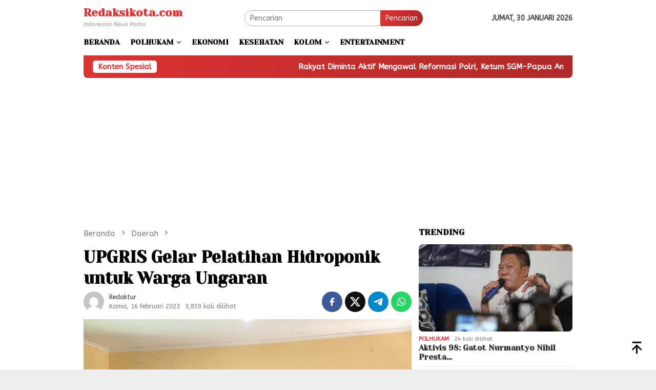

--- FILE ---
content_type: text/html; charset=UTF-8
request_url: https://redaksikota.com/2023/02/16/upgris-gelar-pelatihan-hidroponik-untuk-warga-ungaran/
body_size: 17266
content:
<!DOCTYPE html>
<html lang="id">
<head itemscope="itemscope" itemtype="http://schema.org/WebSite">
<meta charset="UTF-8">
<meta name="viewport" content="width=device-width, initial-scale=1">
<link rel="profile" href="https://gmpg.org/xfn/11">

<script type="text/javascript">
/* <![CDATA[ */
(()=>{var e={};e.g=function(){if("object"==typeof globalThis)return globalThis;try{return this||new Function("return this")()}catch(e){if("object"==typeof window)return window}}(),function({ampUrl:n,isCustomizePreview:t,isAmpDevMode:r,noampQueryVarName:o,noampQueryVarValue:s,disabledStorageKey:i,mobileUserAgents:a,regexRegex:c}){if("undefined"==typeof sessionStorage)return;const d=new RegExp(c);if(!a.some((e=>{const n=e.match(d);return!(!n||!new RegExp(n[1],n[2]).test(navigator.userAgent))||navigator.userAgent.includes(e)})))return;e.g.addEventListener("DOMContentLoaded",(()=>{const e=document.getElementById("amp-mobile-version-switcher");if(!e)return;e.hidden=!1;const n=e.querySelector("a[href]");n&&n.addEventListener("click",(()=>{sessionStorage.removeItem(i)}))}));const g=r&&["paired-browsing-non-amp","paired-browsing-amp"].includes(window.name);if(sessionStorage.getItem(i)||t||g)return;const u=new URL(location.href),m=new URL(n);m.hash=u.hash,u.searchParams.has(o)&&s===u.searchParams.get(o)?sessionStorage.setItem(i,"1"):m.href!==u.href&&(window.stop(),location.replace(m.href))}({"ampUrl":"https:\/\/redaksikota.com\/2023\/02\/16\/upgris-gelar-pelatihan-hidroponik-untuk-warga-ungaran\/?amp=1","noampQueryVarName":"noamp","noampQueryVarValue":"mobile","disabledStorageKey":"amp_mobile_redirect_disabled","mobileUserAgents":["Mobile","Android","Silk\/","Kindle","BlackBerry","Opera Mini","Opera Mobi"],"regexRegex":"^\\\/((?:.|\\n)+)\\\/([i]*)$","isCustomizePreview":false,"isAmpDevMode":false})})();
/* ]]> */
</script>
<title>UPGRIS Gelar Pelatihan Hidroponik untuk Warga Ungaran - Redaksikota.com</title>
<meta name="description" content="SEMARANG, Redaksikota.com - Para Mahasiswa dari Universitas PGRI Semarang memberikan pelatihan hidroponik kepada warga di Kelurahan Wujil, Kecamatan Bergas, Kabupaten Semarang. Pelatihan ini merupakan bagian dari upaya penyadaran masyarakat tentang persoalan sampah yang ditemukan selama Kuliah Kerja Nyata (KKN) yang mereka gelar. &quot;Tujuan diadakannya pelatihan hidroponik tersebut, agar masyarakat mengerti&hellip;">
<meta name="robots" content="index, follow, max-snippet:-1, max-image-preview:large, max-video-preview:-1">
<link rel="canonical" href="https://redaksikota.com/2023/02/16/upgris-gelar-pelatihan-hidroponik-untuk-warga-ungaran/">
<meta property="og:url" content="https://redaksikota.com/2023/02/16/upgris-gelar-pelatihan-hidroponik-untuk-warga-ungaran/">
<meta property="og:site_name" content="Redaksikota.com">
<meta property="og:locale" content="id_ID">
<meta property="og:type" content="article">
<meta property="og:title" content="UPGRIS Gelar Pelatihan Hidroponik untuk Warga Ungaran - Redaksikota.com">
<meta property="og:description" content="SEMARANG, Redaksikota.com - Para Mahasiswa dari Universitas PGRI Semarang memberikan pelatihan hidroponik kepada warga di Kelurahan Wujil, Kecamatan Bergas, Kabupaten Semarang. Pelatihan ini merupakan bagian dari upaya penyadaran masyarakat tentang persoalan sampah yang ditemukan selama Kuliah Kerja Nyata (KKN) yang mereka gelar. &quot;Tujuan diadakannya pelatihan hidroponik tersebut, agar masyarakat mengerti&hellip;">
<meta property="og:image" content="https://redaksikota.com/wp-content/uploads/2023/02/IMG-20230216-WA0019.jpg">
<meta property="og:image:secure_url" content="https://redaksikota.com/wp-content/uploads/2023/02/IMG-20230216-WA0019.jpg">
<meta property="og:image:width" content="1600">
<meta property="og:image:height" content="1200">
<meta name="twitter:card" content="summary">
<meta name="twitter:title" content="UPGRIS Gelar Pelatihan Hidroponik untuk Warga Ungaran - Redaksikota.com">
<meta name="twitter:description" content="SEMARANG, Redaksikota.com - Para Mahasiswa dari Universitas PGRI Semarang memberikan pelatihan hidroponik kepada warga di Kelurahan Wujil, Kecamatan Bergas, Kabupaten Semarang. Pelatihan ini merupakan bagian dari upaya penyadaran masyarakat tentang persoalan sampah yang ditemukan selama Kuliah Kerja Nyata (KKN) yang mereka gelar. &quot;Tujuan diadakannya pelatihan hidroponik tersebut, agar masyarakat mengerti&hellip;">
<meta name="twitter:image" content="https://redaksikota.com/wp-content/uploads/2023/02/IMG-20230216-WA0019.jpg">
<link rel='dns-prefetch' href='//connect.facebook.net' />
<link rel='dns-prefetch' href='//fonts.googleapis.com' />
<link rel="alternate" type="application/rss+xml" title="Redaksikota.com &raquo; Feed" href="https://redaksikota.com/feed/" />
<link rel="alternate" type="application/rss+xml" title="Redaksikota.com &raquo; Umpan Komentar" href="https://redaksikota.com/comments/feed/" />
<link rel="alternate" type="application/rss+xml" title="Redaksikota.com &raquo; UPGRIS Gelar Pelatihan Hidroponik untuk Warga Ungaran Umpan Komentar" href="https://redaksikota.com/2023/02/16/upgris-gelar-pelatihan-hidroponik-untuk-warga-ungaran/feed/" />
<link rel="alternate" title="oEmbed (JSON)" type="application/json+oembed" href="https://redaksikota.com/wp-json/oembed/1.0/embed?url=https%3A%2F%2Fredaksikota.com%2F2023%2F02%2F16%2Fupgris-gelar-pelatihan-hidroponik-untuk-warga-ungaran%2F" />
<link rel="alternate" title="oEmbed (XML)" type="text/xml+oembed" href="https://redaksikota.com/wp-json/oembed/1.0/embed?url=https%3A%2F%2Fredaksikota.com%2F2023%2F02%2F16%2Fupgris-gelar-pelatihan-hidroponik-untuk-warga-ungaran%2F&#038;format=xml" />
<style id='wp-img-auto-sizes-contain-inline-css' type='text/css'>
img:is([sizes=auto i],[sizes^="auto," i]){contain-intrinsic-size:3000px 1500px}
/*# sourceURL=wp-img-auto-sizes-contain-inline-css */
</style>

<style id='wp-emoji-styles-inline-css' type='text/css'>

	img.wp-smiley, img.emoji {
		display: inline !important;
		border: none !important;
		box-shadow: none !important;
		height: 1em !important;
		width: 1em !important;
		margin: 0 0.07em !important;
		vertical-align: -0.1em !important;
		background: none !important;
		padding: 0 !important;
	}
/*# sourceURL=wp-emoji-styles-inline-css */
</style>
<link crossorigin="anonymous" rel='stylesheet' id='bloggingpro-fonts-css' href='https://fonts.googleapis.com/css?family=Yeseva+One%3Aregular%7CABeeZee%3Aregular%2Citalic%26subset%3Dlatin%2C&#038;ver=1.4.2' type='text/css' media='all' />
<link rel='stylesheet' id='bloggingpro-style-css' href='https://redaksikota.com/wp-content/themes/bloggingpro/style.css?ver=1.4.2' type='text/css' media='all' />
<style id='bloggingpro-style-inline-css' type='text/css'>
kbd,a.button,button,.button,button.button,input[type="button"],input[type="reset"],input[type="submit"],.tagcloud a,ul.page-numbers li a.prev.page-numbers,ul.page-numbers li a.next.page-numbers,ul.page-numbers li span.page-numbers,.page-links > .page-link-number,.cat-links ul li a,.entry-footer .tag-text,.gmr-recentposts-widget li.listpost-gallery .gmr-rp-content .gmr-metacontent .cat-links-content a,.page-links > .post-page-numbers.current span,ol.comment-list li div.reply a,#cancel-comment-reply-link,.entry-footer .tags-links a:hover,.gmr-topnotification{background-color:#dd3333;}#primary-menu > li ul .current-menu-item > a,#primary-menu .sub-menu > li:hover > a,.cat-links-content a,.tagcloud li:before,a:hover,a:focus,a:active,.gmr-ontop:hover path,#navigationamp button.close-topnavmenu-wrap,.sidr a#sidr-id-close-topnavmenu-button,.sidr-class-menu-item i._mi,.sidr-class-menu-item img._mi,.text-marquee{color:#dd3333;}.widget-title:after,a.button,button,.button,button.button,input[type="button"],input[type="reset"],input[type="submit"],.tagcloud a,.sticky .gmr-box-content,.bypostauthor > .comment-body,.gmr-ajax-loader div:nth-child(1),.gmr-ajax-loader div:nth-child(2),.entry-footer .tags-links a:hover{border-color:#dd3333;}a,.gmr-ontop path{color:#2E2E2E;}.entry-content-single p a{color:#dd3333;}body{color:#444444;font-family:"ABeeZee","Helvetica Neue",sans-serif;font-weight:300;font-size:14px;}.site-header{background-image:url();-webkit-background-size:auto;-moz-background-size:auto;-o-background-size:auto;background-size:auto;background-repeat:repeat;background-position:center top;background-attachment:scroll;}.site-header,.gmr-verytopbanner{background-color:#ffffff;}.site-title a{color:#dd3333;}.site-description{color:#999999;}.top-header{background-color:#ffffff;}#gmr-responsive-menu,.gmr-mainmenu #primary-menu > li > a,.search-trigger .gmr-icon{color:#000000;}.gmr-mainmenu #primary-menu > li.menu-border > a span,.gmr-mainmenu #primary-menu > li.page_item_has_children > a:after,.gmr-mainmenu #primary-menu > li.menu-item-has-children > a:after,.gmr-mainmenu #primary-menu .sub-menu > li.page_item_has_children > a:after,.gmr-mainmenu #primary-menu .sub-menu > li.menu-item-has-children > a:after{border-color:#000000;}#gmr-responsive-menu:hover,.gmr-mainmenu #primary-menu > li:hover > a,.gmr-mainmenu #primary-menu > .current-menu-item > a,.gmr-mainmenu #primary-menu .current-menu-ancestor > a,.gmr-mainmenu #primary-menu .current_page_item > a,.gmr-mainmenu #primary-menu .current_page_ancestor > a,.search-trigger .gmr-icon:hover{color:#dd3333;}.gmr-mainmenu #primary-menu > li.menu-border:hover > a span,.gmr-mainmenu #primary-menu > li.menu-border.current-menu-item > a span,.gmr-mainmenu #primary-menu > li.menu-border.current-menu-ancestor > a span,.gmr-mainmenu #primary-menu > li.menu-border.current_page_item > a span,.gmr-mainmenu #primary-menu > li.menu-border.current_page_ancestor > a span,.gmr-mainmenu #primary-menu > li.page_item_has_children:hover > a:after,.gmr-mainmenu #primary-menu > li.menu-item-has-children:hover > a:after,.gmr-mainmenu #primary-menu .sub-menu > li.page_item_has_children:hover > a:after,.gmr-mainmenu #primary-menu .sub-menu > li.menu-item-has-children:hover > a:after{border-color:#dd3333;}.secondwrap-menu .gmr-mainmenu #primary-menu > li > a,.secondwrap-menu .search-trigger .gmr-icon{color:#555555;}#primary-menu > li.menu-border > a span{border-color:#555555;}.secondwrap-menu .gmr-mainmenu #primary-menu > li:hover > a,.secondwrap-menu .gmr-mainmenu #primary-menu > .current-menu-item > a,.secondwrap-menu .gmr-mainmenu #primary-menu .current-menu-ancestor > a,.secondwrap-menu .gmr-mainmenu #primary-menu .current_page_item > a,.secondwrap-menu .gmr-mainmenu #primary-menu .current_page_ancestor > a,.secondwrap-menu .gmr-mainmenu #primary-menu > li.page_item_has_children:hover > a:after,.secondwrap-menu .gmr-mainmenu #primary-menu > li.menu-item-has-children:hover > a:after,.secondwrap-menu .gmr-mainmenu #primary-menu .sub-menu > li.page_item_has_children:hover > a:after,.secondwrap-menu .gmr-mainmenu #primary-menu .sub-menu > li.menu-item-has-children:hover > a:after,.secondwrap-menu .search-trigger .gmr-icon:hover{color:#dd3333;}.secondwrap-menu .gmr-mainmenu #primary-menu > li.menu-border:hover > a span,.secondwrap-menu .gmr-mainmenu #primary-menu > li.menu-border.current-menu-item > a span,.secondwrap-menu .gmr-mainmenu #primary-menu > li.menu-border.current-menu-ancestor > a span,.secondwrap-menu .gmr-mainmenu #primary-menu > li.menu-border.current_page_item > a span,.secondwrap-menu .gmr-mainmenu #primary-menu > li.menu-border.current_page_ancestor > a span,.secondwrap-menu .gmr-mainmenu #primary-menu > li.page_item_has_children:hover > a:after,.secondwrap-menu .gmr-mainmenu #primary-menu > li.menu-item-has-children:hover > a:after,.secondwrap-menu .gmr-mainmenu #primary-menu .sub-menu > li.page_item_has_children:hover > a:after,.secondwrap-menu .gmr-mainmenu #primary-menu .sub-menu > li.menu-item-has-children:hover > a:after{border-color:#dd3333;}h1,h2,h3,h4,h5,h6,.h1,.h2,.h3,.h4,.h5,.h6,.site-title,#primary-menu > li > a,.gmr-rp-biglink a,.gmr-rp-link a,.gmr-gallery-related ul li p a{font-family:"Yeseva One","Helvetica Neue",sans-serif;}.entry-main-single,.entry-main-single p{font-size:16px;}h1.title,h1.entry-title{font-size:32px;}h2.entry-title{font-size:18px;}.footer-container{background-color:#F5F5F5;}.widget-footer,.content-footer,.site-footer,.content-footer h3.widget-title{color:#B4B4B4;}.widget-footer a,.content-footer a,.site-footer a{color:#565656;}.widget-footer a:hover,.content-footer a:hover,.site-footer a:hover{color:#dd3333;}
/*# sourceURL=bloggingpro-style-inline-css */
</style>
<link rel="https://api.w.org/" href="https://redaksikota.com/wp-json/" /><link rel="alternate" title="JSON" type="application/json" href="https://redaksikota.com/wp-json/wp/v2/posts/10843" /><link rel="EditURI" type="application/rsd+xml" title="RSD" href="https://redaksikota.com/xmlrpc.php?rsd" />
<meta name="generator" content="WordPress 6.9" />
<link rel='shortlink' href='https://redaksikota.com/?p=10843' />
<link rel="alternate" type="text/html" media="only screen and (max-width: 640px)" href="https://redaksikota.com/2023/02/16/upgris-gelar-pelatihan-hidroponik-untuk-warga-ungaran/?amp=1"><link rel="pingback" href="https://redaksikota.com/xmlrpc.php"><script async src="https://pagead2.googlesyndication.com/pagead/js/adsbygoogle.js?client=ca-pub-8209418847842863"
     crossorigin="anonymous"></script>


<meta name="google-site-verification" content="dBcbLL8dX97LLieygh_vs5ZFT-AAw_G-Amippof7DAY" />

<!-- Google tag (gtag.js) -->
<script async src="https://www.googletagmanager.com/gtag/js?id=G-ZJ34QV7J4V"></script>
<script>
  window.dataLayer = window.dataLayer || [];
  function gtag(){dataLayer.push(arguments);}
  gtag('js', new Date());

  gtag('config', 'G-ZJ34QV7J4V');
</script><link rel="amphtml" href="https://redaksikota.com/2023/02/16/upgris-gelar-pelatihan-hidroponik-untuk-warga-ungaran/?amp=1"><style>#amp-mobile-version-switcher{left:0;position:absolute;width:100%;z-index:100}#amp-mobile-version-switcher>a{background-color:#444;border:0;color:#eaeaea;display:block;font-family:-apple-system,BlinkMacSystemFont,Segoe UI,Roboto,Oxygen-Sans,Ubuntu,Cantarell,Helvetica Neue,sans-serif;font-size:16px;font-weight:600;padding:15px 0;text-align:center;-webkit-text-decoration:none;text-decoration:none}#amp-mobile-version-switcher>a:active,#amp-mobile-version-switcher>a:focus,#amp-mobile-version-switcher>a:hover{-webkit-text-decoration:underline;text-decoration:underline}</style><link rel="icon" href="https://redaksikota.com/wp-content/uploads/2024/09/cropped-r-60x60.webp" sizes="32x32" />
<link rel="icon" href="https://redaksikota.com/wp-content/uploads/2024/09/cropped-r.webp" sizes="192x192" />
<link rel="apple-touch-icon" href="https://redaksikota.com/wp-content/uploads/2024/09/cropped-r.webp" />
<meta name="msapplication-TileImage" content="https://redaksikota.com/wp-content/uploads/2024/09/cropped-r.webp" />
		<style type="text/css" id="wp-custom-css">
			/* AFFILIATEBOX */
.affiliatebox {
  display: flex;
  flex-wrap: wrap;
  gap: 5px; /* Jarak antar produk */
  justify-content: center;
}

.product {
  background-color: #fff;
  border-radius: 8px;
  overflow: hidden;
  width: 24%; /* Lebar 4 kolom */
  border: 1px dashed #c0c0c0;
  /*box-shadow: 0 4px 8px rgba(0, 0, 0, 0.1);*/
  transition: transform 0.3s ease, box-shadow 0.3s ease;
}

.product a {
  display: block;
  text-decoration: none;
  color: inherit;
}

.product img {
  width: 100%;
  height: auto;
  border-bottom: 1px solid #eee;
}

.product h3 {
     padding: 10px;
    text-align: center;
    background-color: #fff;
    font-size: 1em;
    font-weight: 300;
    color: #333;
    line-height: 21px;
    font-family: 'Podkova';
}

.product:hover {
  transform: translateY(-5px);
  box-shadow: 0 8px 16px rgba(0, 0, 0, 0.15);
}		</style>
		
<script async src='https://www.googletagmanager.com/gtag/js?id=G-82CE50096Z'></script><script>
window.dataLayer = window.dataLayer || [];
function gtag(){dataLayer.push(arguments);}gtag('js', new Date());
gtag('set', 'cookie_domain', 'auto');
gtag('set', 'cookie_flags', 'SameSite=None;Secure');

 gtag('config', 'G-82CE50096Z' , {});

</script>
<style id='global-styles-inline-css' type='text/css'>
:root{--wp--preset--aspect-ratio--square: 1;--wp--preset--aspect-ratio--4-3: 4/3;--wp--preset--aspect-ratio--3-4: 3/4;--wp--preset--aspect-ratio--3-2: 3/2;--wp--preset--aspect-ratio--2-3: 2/3;--wp--preset--aspect-ratio--16-9: 16/9;--wp--preset--aspect-ratio--9-16: 9/16;--wp--preset--color--black: #000000;--wp--preset--color--cyan-bluish-gray: #abb8c3;--wp--preset--color--white: #ffffff;--wp--preset--color--pale-pink: #f78da7;--wp--preset--color--vivid-red: #cf2e2e;--wp--preset--color--luminous-vivid-orange: #ff6900;--wp--preset--color--luminous-vivid-amber: #fcb900;--wp--preset--color--light-green-cyan: #7bdcb5;--wp--preset--color--vivid-green-cyan: #00d084;--wp--preset--color--pale-cyan-blue: #8ed1fc;--wp--preset--color--vivid-cyan-blue: #0693e3;--wp--preset--color--vivid-purple: #9b51e0;--wp--preset--gradient--vivid-cyan-blue-to-vivid-purple: linear-gradient(135deg,rgb(6,147,227) 0%,rgb(155,81,224) 100%);--wp--preset--gradient--light-green-cyan-to-vivid-green-cyan: linear-gradient(135deg,rgb(122,220,180) 0%,rgb(0,208,130) 100%);--wp--preset--gradient--luminous-vivid-amber-to-luminous-vivid-orange: linear-gradient(135deg,rgb(252,185,0) 0%,rgb(255,105,0) 100%);--wp--preset--gradient--luminous-vivid-orange-to-vivid-red: linear-gradient(135deg,rgb(255,105,0) 0%,rgb(207,46,46) 100%);--wp--preset--gradient--very-light-gray-to-cyan-bluish-gray: linear-gradient(135deg,rgb(238,238,238) 0%,rgb(169,184,195) 100%);--wp--preset--gradient--cool-to-warm-spectrum: linear-gradient(135deg,rgb(74,234,220) 0%,rgb(151,120,209) 20%,rgb(207,42,186) 40%,rgb(238,44,130) 60%,rgb(251,105,98) 80%,rgb(254,248,76) 100%);--wp--preset--gradient--blush-light-purple: linear-gradient(135deg,rgb(255,206,236) 0%,rgb(152,150,240) 100%);--wp--preset--gradient--blush-bordeaux: linear-gradient(135deg,rgb(254,205,165) 0%,rgb(254,45,45) 50%,rgb(107,0,62) 100%);--wp--preset--gradient--luminous-dusk: linear-gradient(135deg,rgb(255,203,112) 0%,rgb(199,81,192) 50%,rgb(65,88,208) 100%);--wp--preset--gradient--pale-ocean: linear-gradient(135deg,rgb(255,245,203) 0%,rgb(182,227,212) 50%,rgb(51,167,181) 100%);--wp--preset--gradient--electric-grass: linear-gradient(135deg,rgb(202,248,128) 0%,rgb(113,206,126) 100%);--wp--preset--gradient--midnight: linear-gradient(135deg,rgb(2,3,129) 0%,rgb(40,116,252) 100%);--wp--preset--font-size--small: 13px;--wp--preset--font-size--medium: 20px;--wp--preset--font-size--large: 36px;--wp--preset--font-size--x-large: 42px;--wp--preset--spacing--20: 0.44rem;--wp--preset--spacing--30: 0.67rem;--wp--preset--spacing--40: 1rem;--wp--preset--spacing--50: 1.5rem;--wp--preset--spacing--60: 2.25rem;--wp--preset--spacing--70: 3.38rem;--wp--preset--spacing--80: 5.06rem;--wp--preset--shadow--natural: 6px 6px 9px rgba(0, 0, 0, 0.2);--wp--preset--shadow--deep: 12px 12px 50px rgba(0, 0, 0, 0.4);--wp--preset--shadow--sharp: 6px 6px 0px rgba(0, 0, 0, 0.2);--wp--preset--shadow--outlined: 6px 6px 0px -3px rgb(255, 255, 255), 6px 6px rgb(0, 0, 0);--wp--preset--shadow--crisp: 6px 6px 0px rgb(0, 0, 0);}:where(.is-layout-flex){gap: 0.5em;}:where(.is-layout-grid){gap: 0.5em;}body .is-layout-flex{display: flex;}.is-layout-flex{flex-wrap: wrap;align-items: center;}.is-layout-flex > :is(*, div){margin: 0;}body .is-layout-grid{display: grid;}.is-layout-grid > :is(*, div){margin: 0;}:where(.wp-block-columns.is-layout-flex){gap: 2em;}:where(.wp-block-columns.is-layout-grid){gap: 2em;}:where(.wp-block-post-template.is-layout-flex){gap: 1.25em;}:where(.wp-block-post-template.is-layout-grid){gap: 1.25em;}.has-black-color{color: var(--wp--preset--color--black) !important;}.has-cyan-bluish-gray-color{color: var(--wp--preset--color--cyan-bluish-gray) !important;}.has-white-color{color: var(--wp--preset--color--white) !important;}.has-pale-pink-color{color: var(--wp--preset--color--pale-pink) !important;}.has-vivid-red-color{color: var(--wp--preset--color--vivid-red) !important;}.has-luminous-vivid-orange-color{color: var(--wp--preset--color--luminous-vivid-orange) !important;}.has-luminous-vivid-amber-color{color: var(--wp--preset--color--luminous-vivid-amber) !important;}.has-light-green-cyan-color{color: var(--wp--preset--color--light-green-cyan) !important;}.has-vivid-green-cyan-color{color: var(--wp--preset--color--vivid-green-cyan) !important;}.has-pale-cyan-blue-color{color: var(--wp--preset--color--pale-cyan-blue) !important;}.has-vivid-cyan-blue-color{color: var(--wp--preset--color--vivid-cyan-blue) !important;}.has-vivid-purple-color{color: var(--wp--preset--color--vivid-purple) !important;}.has-black-background-color{background-color: var(--wp--preset--color--black) !important;}.has-cyan-bluish-gray-background-color{background-color: var(--wp--preset--color--cyan-bluish-gray) !important;}.has-white-background-color{background-color: var(--wp--preset--color--white) !important;}.has-pale-pink-background-color{background-color: var(--wp--preset--color--pale-pink) !important;}.has-vivid-red-background-color{background-color: var(--wp--preset--color--vivid-red) !important;}.has-luminous-vivid-orange-background-color{background-color: var(--wp--preset--color--luminous-vivid-orange) !important;}.has-luminous-vivid-amber-background-color{background-color: var(--wp--preset--color--luminous-vivid-amber) !important;}.has-light-green-cyan-background-color{background-color: var(--wp--preset--color--light-green-cyan) !important;}.has-vivid-green-cyan-background-color{background-color: var(--wp--preset--color--vivid-green-cyan) !important;}.has-pale-cyan-blue-background-color{background-color: var(--wp--preset--color--pale-cyan-blue) !important;}.has-vivid-cyan-blue-background-color{background-color: var(--wp--preset--color--vivid-cyan-blue) !important;}.has-vivid-purple-background-color{background-color: var(--wp--preset--color--vivid-purple) !important;}.has-black-border-color{border-color: var(--wp--preset--color--black) !important;}.has-cyan-bluish-gray-border-color{border-color: var(--wp--preset--color--cyan-bluish-gray) !important;}.has-white-border-color{border-color: var(--wp--preset--color--white) !important;}.has-pale-pink-border-color{border-color: var(--wp--preset--color--pale-pink) !important;}.has-vivid-red-border-color{border-color: var(--wp--preset--color--vivid-red) !important;}.has-luminous-vivid-orange-border-color{border-color: var(--wp--preset--color--luminous-vivid-orange) !important;}.has-luminous-vivid-amber-border-color{border-color: var(--wp--preset--color--luminous-vivid-amber) !important;}.has-light-green-cyan-border-color{border-color: var(--wp--preset--color--light-green-cyan) !important;}.has-vivid-green-cyan-border-color{border-color: var(--wp--preset--color--vivid-green-cyan) !important;}.has-pale-cyan-blue-border-color{border-color: var(--wp--preset--color--pale-cyan-blue) !important;}.has-vivid-cyan-blue-border-color{border-color: var(--wp--preset--color--vivid-cyan-blue) !important;}.has-vivid-purple-border-color{border-color: var(--wp--preset--color--vivid-purple) !important;}.has-vivid-cyan-blue-to-vivid-purple-gradient-background{background: var(--wp--preset--gradient--vivid-cyan-blue-to-vivid-purple) !important;}.has-light-green-cyan-to-vivid-green-cyan-gradient-background{background: var(--wp--preset--gradient--light-green-cyan-to-vivid-green-cyan) !important;}.has-luminous-vivid-amber-to-luminous-vivid-orange-gradient-background{background: var(--wp--preset--gradient--luminous-vivid-amber-to-luminous-vivid-orange) !important;}.has-luminous-vivid-orange-to-vivid-red-gradient-background{background: var(--wp--preset--gradient--luminous-vivid-orange-to-vivid-red) !important;}.has-very-light-gray-to-cyan-bluish-gray-gradient-background{background: var(--wp--preset--gradient--very-light-gray-to-cyan-bluish-gray) !important;}.has-cool-to-warm-spectrum-gradient-background{background: var(--wp--preset--gradient--cool-to-warm-spectrum) !important;}.has-blush-light-purple-gradient-background{background: var(--wp--preset--gradient--blush-light-purple) !important;}.has-blush-bordeaux-gradient-background{background: var(--wp--preset--gradient--blush-bordeaux) !important;}.has-luminous-dusk-gradient-background{background: var(--wp--preset--gradient--luminous-dusk) !important;}.has-pale-ocean-gradient-background{background: var(--wp--preset--gradient--pale-ocean) !important;}.has-electric-grass-gradient-background{background: var(--wp--preset--gradient--electric-grass) !important;}.has-midnight-gradient-background{background: var(--wp--preset--gradient--midnight) !important;}.has-small-font-size{font-size: var(--wp--preset--font-size--small) !important;}.has-medium-font-size{font-size: var(--wp--preset--font-size--medium) !important;}.has-large-font-size{font-size: var(--wp--preset--font-size--large) !important;}.has-x-large-font-size{font-size: var(--wp--preset--font-size--x-large) !important;}
/*# sourceURL=global-styles-inline-css */
</style>
</head>

<body class="wp-singular post-template-default single single-post postid-10843 single-format-standard wp-theme-bloggingpro gmr-theme idtheme kentooz gmr-sticky group-blog" itemscope="itemscope" itemtype="http://schema.org/WebPage">
<div id="full-container">
<a class="skip-link screen-reader-text" href="#main">Loncat ke konten</a>


<header id="masthead" class="site-header" role="banner" itemscope="itemscope" itemtype="http://schema.org/WPHeader">
	<div class="container">
					<div class="clearfix gmr-headwrapper">

				<div class="list-table clearfix">
					<div class="table-row">
						<div class="table-cell onlymobile-menu">
															<a id="gmr-responsive-menu" href="#menus" rel="nofollow" title="Menu Mobile"><svg xmlns="http://www.w3.org/2000/svg" xmlns:xlink="http://www.w3.org/1999/xlink" aria-hidden="true" role="img" width="1em" height="1em" preserveAspectRatio="xMidYMid meet" viewBox="0 0 24 24"><path d="M3 6h18v2H3V6m0 5h18v2H3v-2m0 5h18v2H3v-2z" fill="currentColor"/></svg><span class="screen-reader-text">Menu Mobile</span></a>
													</div>
												<div class="close-topnavmenu-wrap"><a id="close-topnavmenu-button" rel="nofollow" href="#"><svg xmlns="http://www.w3.org/2000/svg" xmlns:xlink="http://www.w3.org/1999/xlink" aria-hidden="true" role="img" width="1em" height="1em" preserveAspectRatio="xMidYMid meet" viewBox="0 0 24 24"><path d="M12 20c-4.41 0-8-3.59-8-8s3.59-8 8-8s8 3.59 8 8s-3.59 8-8 8m0-18C6.47 2 2 6.47 2 12s4.47 10 10 10s10-4.47 10-10S17.53 2 12 2m2.59 6L12 10.59L9.41 8L8 9.41L10.59 12L8 14.59L9.41 16L12 13.41L14.59 16L16 14.59L13.41 12L16 9.41L14.59 8z" fill="currentColor"/></svg></a></div>
												<div class="table-cell gmr-logo">
																<div class="site-title" itemprop="headline">
										<a href="https://redaksikota.com/" itemprop="url" title="Redaksikota.com">
											Redaksikota.com										</a>
									</div>

																		<span class="site-description" itemprop="description">
										Indonesian News Portal									</span>
															</div>
													<div class="table-cell search">
								<a id="search-menu-button-top" class="responsive-searchbtn pull-right" href="#" rel="nofollow"><svg xmlns="http://www.w3.org/2000/svg" xmlns:xlink="http://www.w3.org/1999/xlink" aria-hidden="true" role="img" width="1em" height="1em" preserveAspectRatio="xMidYMid meet" viewBox="0 0 24 24"><g fill="none"><path d="M21 21l-4.486-4.494M19 10.5a8.5 8.5 0 1 1-17 0a8.5 8.5 0 0 1 17 0z" stroke="currentColor" stroke-width="2" stroke-linecap="round"/></g></svg></a>
								<form method="get" id="search-topsearchform-container" class="gmr-searchform searchform topsearchform" action="https://redaksikota.com/">
									<input type="text" name="s" id="s" placeholder="Pencarian" />
									<button type="submit" class="topsearch-submit">Pencarian</button>
								</form>
							</div>
							<div class="table-cell gmr-table-date">
								<span class="gmr-top-date pull-right" data-lang="id"></span>
							</div>
											</div>
				</div>
							</div>
				</div><!-- .container -->
</header><!-- #masthead -->

<div class="top-header">
	<div class="container">
	<div class="gmr-menuwrap mainwrap-menu clearfix">
		<nav id="site-navigation" class="gmr-mainmenu" role="navigation" itemscope="itemscope" itemtype="http://schema.org/SiteNavigationElement">
			<ul id="primary-menu" class="menu"><li class="menu-item menu-item-type-menulogo-btn gmr-menulogo-btn"><a href="https://redaksikota.com/" id="menulogo-button" itemprop="url" title="Redaksikota.com"><img src="https://redaksikota.com/wp-content/uploads/2024/09/cropped-r.webp" alt="Redaksikota.com" title="Redaksikota.com" itemprop="image" /></a></li><li id="menu-item-1099" class="menu-item menu-item-type-post_type menu-item-object-page menu-item-1099"><a href="https://redaksikota.com/homepage/" itemprop="url"><span itemprop="name">Beranda</span></a></li>
<li id="menu-item-1089" class="menu-item menu-item-type-taxonomy menu-item-object-category menu-item-has-children menu-item-1089"><a href="https://redaksikota.com/category/polhukam/" itemprop="url"><span itemprop="name">Polhukam</span></a>
<ul class="sub-menu">
	<li id="menu-item-1092" class="menu-item menu-item-type-taxonomy menu-item-object-category menu-item-1092"><a href="https://redaksikota.com/category/polhukam/politik/" itemprop="url"><span itemprop="name">Politik</span></a></li>
	<li id="menu-item-1090" class="menu-item menu-item-type-taxonomy menu-item-object-category menu-item-1090"><a href="https://redaksikota.com/category/polhukam/hukum/" itemprop="url"><span itemprop="name">Hukum</span></a></li>
	<li id="menu-item-1091" class="menu-item menu-item-type-taxonomy menu-item-object-category menu-item-1091"><a href="https://redaksikota.com/category/polhukam/keamanan/" itemprop="url"><span itemprop="name">Keamanan</span></a></li>
</ul>
</li>
<li id="menu-item-1093" class="menu-item menu-item-type-taxonomy menu-item-object-category menu-item-1093"><a href="https://redaksikota.com/category/ekonomi/" itemprop="url"><span itemprop="name">Ekonomi</span></a></li>
<li id="menu-item-1094" class="menu-item menu-item-type-taxonomy menu-item-object-category menu-item-1094"><a href="https://redaksikota.com/category/kesehatan/" itemprop="url"><span itemprop="name">Kesehatan</span></a></li>
<li id="menu-item-1095" class="menu-item menu-item-type-taxonomy menu-item-object-category menu-item-has-children menu-item-1095"><a href="https://redaksikota.com/category/kolom/" itemprop="url"><span itemprop="name">Kolom</span></a>
<ul class="sub-menu">
	<li id="menu-item-1141" class="menu-item menu-item-type-taxonomy menu-item-object-category menu-item-1141"><a href="https://redaksikota.com/category/kolom/opini/" itemprop="url"><span itemprop="name">Opini</span></a></li>
	<li id="menu-item-1096" class="menu-item menu-item-type-taxonomy menu-item-object-category menu-item-1096"><a href="https://redaksikota.com/category/kolom/siaran-pers/" itemprop="url"><span itemprop="name">Siaran Pers</span></a></li>
</ul>
</li>
<li id="menu-item-1097" class="menu-item menu-item-type-taxonomy menu-item-object-category menu-item-1097"><a href="https://redaksikota.com/category/entertainment/" itemprop="url"><span itemprop="name">Entertainment</span></a></li>
<li class="menu-item menu-item-type-search-btn gmr-search-btn pull-right"><a id="search-menu-button" href="#" rel="nofollow"><svg xmlns="http://www.w3.org/2000/svg" xmlns:xlink="http://www.w3.org/1999/xlink" aria-hidden="true" role="img" width="1em" height="1em" preserveAspectRatio="xMidYMid meet" viewBox="0 0 24 24"><g fill="none"><path d="M21 21l-4.486-4.494M19 10.5a8.5 8.5 0 1 1-17 0a8.5 8.5 0 0 1 17 0z" stroke="currentColor" stroke-width="2" stroke-linecap="round"/></g></svg></a><div class="search-dropdown search" id="search-dropdown-container"><form method="get" class="gmr-searchform searchform" action="https://redaksikota.com/"><input type="text" name="s" id="s" placeholder="Pencarian" /></form></div></li></ul>		</nav><!-- #site-navigation -->
	</div>
		</div><!-- .container -->
</div><!-- .top-header -->
<div class="site inner-wrap" id="site-container">

<div class="container"><div class="gmr-topnotification"><div class="wrap-marquee"><div class="text-marquee">Konten Spesial</div><span class="marquee">				<a href="https://redaksikota.com/2026/01/30/rakyat-diminta-aktif-mengawal-reformasi-polri-ketum-sgm-papua-angkat-suara/" class="gmr-recent-marquee" title="Rakyat Diminta Aktif Mengawal Reformasi Polri, Ketum SGM-Papua Angkat Suara">Rakyat Diminta Aktif Mengawal Reformasi Polri, Ketum SGM-Papua Angkat Suara</a>
							<a href="https://redaksikota.com/2026/01/29/sekjen-mkgr-tolak-wacana-penempatan-polri-di-bawah-kementerian/" class="gmr-recent-marquee" title="Sekjen MKGR Tolak Wacana Penempatan Polri di Bawah Kementerian">Sekjen MKGR Tolak Wacana Penempatan Polri di Bawah Kementerian</a>
							<a href="https://redaksikota.com/2026/01/29/dpp-garnas-mkgr-adrianus-agal-polri-harus-langsung-di-bawah-presiden/" class="gmr-recent-marquee" title="DPP Garnas MKGR Adrianus Agal: Polri Harus Langsung di Bawah Presiden">DPP Garnas MKGR Adrianus Agal: Polri Harus Langsung di Bawah Presiden</a>
							<a href="https://redaksikota.com/2026/01/28/lapd-polri-di-bawah-presiden-penting-untuk-profesionalisme-dan-demokrasi/" class="gmr-recent-marquee" title="LAPD: Polri di Bawah Presiden Penting untuk Profesionalisme dan Demokrasi">LAPD: Polri di Bawah Presiden Penting untuk Profesionalisme dan Demokrasi</a>
							<a href="https://redaksikota.com/2026/01/28/buruh-demo-istana-labor-institute-kritik-koperasi-yang-hanya-formalitas/" class="gmr-recent-marquee" title="Buruh Demo Istana, Labor Institute Kritik Koperasi yang Hanya Formalitas">Buruh Demo Istana, Labor Institute Kritik Koperasi yang Hanya Formalitas</a>
			</span></div></div></div>
<div class="gmr-topbanner text-center"><div class="container"><script async src="https://pagead2.googlesyndication.com/pagead/js/adsbygoogle.js?client=ca-pub-8209418847842863"
     crossorigin="anonymous"></script>
<!-- Billboard Banner - 970x250 -->
<ins class="adsbygoogle"
     style="display:inline-block;width:970px;height:250px"
     data-ad-client="ca-pub-8209418847842863"
     data-ad-slot="3420925406"></ins>
<script>
     (adsbygoogle = window.adsbygoogle || []).push({});
</script></div></div>
	<div id="content" class="gmr-content">

		<div class="container">
			<div class="row">

<div id="primary" class="col-md-main">
	<div class="content-area gmr-single-wrap">
					<div class="breadcrumbs" itemscope itemtype="https://schema.org/BreadcrumbList">
																								<span class="first-item" itemprop="itemListElement" itemscope itemtype="https://schema.org/ListItem">
									<a itemscope itemtype="https://schema.org/WebPage" itemprop="item" itemid="https://redaksikota.com/" href="https://redaksikota.com/">
										<span itemprop="name">Beranda</span>
									</a>
									<span itemprop="position" content="1"></span>
								</span>
														<span class="separator"><svg xmlns="http://www.w3.org/2000/svg" xmlns:xlink="http://www.w3.org/1999/xlink" aria-hidden="true" role="img" width="1em" height="1em" preserveAspectRatio="xMidYMid meet" viewBox="0 0 24 24"><path d="M8.59 16.59L13.17 12L8.59 7.41L10 6l6 6l-6 6l-1.41-1.41z" fill="currentColor"/></svg></span>
																															<span class="0-item" itemprop="itemListElement" itemscope itemtype="http://schema.org/ListItem">
									<a itemscope itemtype="https://schema.org/WebPage" itemprop="item" itemid="https://redaksikota.com/category/daerah/" href="https://redaksikota.com/category/daerah/">
										<span itemprop="name">Daerah</span>
									</a>
									<span itemprop="position" content="2"></span>
								</span>
														<span class="separator"><svg xmlns="http://www.w3.org/2000/svg" xmlns:xlink="http://www.w3.org/1999/xlink" aria-hidden="true" role="img" width="1em" height="1em" preserveAspectRatio="xMidYMid meet" viewBox="0 0 24 24"><path d="M8.59 16.59L13.17 12L8.59 7.41L10 6l6 6l-6 6l-1.41-1.41z" fill="currentColor"/></svg></span>
																						<span class="last-item" itemscope itemtype="https://schema.org/ListItem">
							<span itemprop="name">UPGRIS Gelar Pelatihan Hidroponik untuk Warga Ungaran</span>
							<span itemprop="position" content="3"></span>
						</span>
															</div>
					<main id="main" class="site-main" role="main">
		<div class="inner-container">
			
<article id="post-10843" class="post-10843 post type-post status-publish format-standard has-post-thumbnail hentry category-daerah tag-kkn-mahasiswa tag-universitas-pgri-semarang" itemscope="itemscope" itemtype="http://schema.org/CreativeWork">
	<div class="gmr-box-content gmr-single">
		<header class="entry-header">
			<h1 class="entry-title" itemprop="headline">UPGRIS Gelar Pelatihan Hidroponik untuk Warga Ungaran</h1><div class="list-table clearfix"><div class="table-row"><div class="table-cell gmr-gravatar-metasingle"><a class="url" href="https://redaksikota.com/author/superadmin/" title="Permalink ke: Redaktur" itemprop="url"><img alt='Gambar Gravatar' title='Gravatar' src='https://secure.gravatar.com/avatar/c6d3f1fbe377f5c7194955e92918c4c55cfacee8f66a85f26b9301b261de2c32?s=40&#038;d=mm&#038;r=g' srcset='https://secure.gravatar.com/avatar/c6d3f1fbe377f5c7194955e92918c4c55cfacee8f66a85f26b9301b261de2c32?s=80&#038;d=mm&#038;r=g 2x' class='avatar avatar-40 photo img-cicle' height='40' width='40' decoding='async'/></a></div><div class="table-cell gmr-content-metasingle"><div class="posted-by"> <span class="entry-author vcard" itemprop="author" itemscope="itemscope" itemtype="http://schema.org/person"><a class="url fn n" href="https://redaksikota.com/author/superadmin/" title="Permalink ke: Redaktur" itemprop="url"><span itemprop="name">Redaktur</span></a></span></div><div class="posted-on"><time class="entry-date published updated" itemprop="dateModified" datetime="2023-02-16T12:08:26+07:00">Kamis, 16 Februari 2023</time><span class="meta-view">3,859 kali dilihat</span></div></div><div class="table-cell gmr-content-share"><div class="pull-right"><ul class="gmr-socialicon-share"><li class="facebook"><a href="https://www.facebook.com/sharer/sharer.php?u=https%3A%2F%2Fredaksikota.com%2F2023%2F02%2F16%2Fupgris-gelar-pelatihan-hidroponik-untuk-warga-ungaran%2F" rel="nofollow" title="Sebarkan ini"><svg xmlns="http://www.w3.org/2000/svg" xmlns:xlink="http://www.w3.org/1999/xlink" aria-hidden="true" role="img" width="1em" height="1em" preserveAspectRatio="xMidYMid meet" viewBox="0 0 24 24"><g fill="none"><path d="M9.198 21.5h4v-8.01h3.604l.396-3.98h-4V7.5a1 1 0 0 1 1-1h3v-4h-3a5 5 0 0 0-5 5v2.01h-2l-.396 3.98h2.396v8.01z" fill="currentColor"/></g></svg></a></li><li class="twitter"><a href="https://twitter.com/intent/tweet?url=https%3A%2F%2Fredaksikota.com%2F2023%2F02%2F16%2Fupgris-gelar-pelatihan-hidroponik-untuk-warga-ungaran%2F&amp;text=UPGRIS%20Gelar%20Pelatihan%20Hidroponik%20untuk%20Warga%20Ungaran" rel="nofollow" title="Tweet ini"><svg xmlns="http://www.w3.org/2000/svg" aria-hidden="true" role="img" width="1em" height="1em" viewBox="0 0 24 24"><path fill="currentColor" d="M18.901 1.153h3.68l-8.04 9.19L24 22.846h-7.406l-5.8-7.584l-6.638 7.584H.474l8.6-9.83L0 1.154h7.594l5.243 6.932ZM17.61 20.644h2.039L6.486 3.24H4.298Z"/></svg></a></li><li class="telegram"><a href="https://t.me/share/url?url=https%3A%2F%2Fredaksikota.com%2F2023%2F02%2F16%2Fupgris-gelar-pelatihan-hidroponik-untuk-warga-ungaran%2F&amp;text=UPGRIS%20Gelar%20Pelatihan%20Hidroponik%20untuk%20Warga%20Ungaran" target="_blank" rel="nofollow" title="Telegram Share"><svg xmlns="http://www.w3.org/2000/svg" xmlns:xlink="http://www.w3.org/1999/xlink" aria-hidden="true" role="img" width="1em" height="1em" preserveAspectRatio="xMidYMid meet" viewBox="0 0 48 48"><path d="M41.42 7.309s3.885-1.515 3.56 2.164c-.107 1.515-1.078 6.818-1.834 12.553l-2.59 16.99s-.216 2.489-2.159 2.922c-1.942.432-4.856-1.515-5.396-1.948c-.432-.325-8.094-5.195-10.792-7.575c-.756-.65-1.62-1.948.108-3.463L33.648 18.13c1.295-1.298 2.59-4.328-2.806-.649l-15.11 10.28s-1.727 1.083-4.964.109l-7.016-2.165s-2.59-1.623 1.835-3.246c10.793-5.086 24.068-10.28 35.831-15.15z" fill="#000"/></svg></a></li><li class="whatsapp"><a href="https://api.whatsapp.com/send?text=UPGRIS%20Gelar%20Pelatihan%20Hidroponik%20untuk%20Warga%20Ungaran https%3A%2F%2Fredaksikota.com%2F2023%2F02%2F16%2Fupgris-gelar-pelatihan-hidroponik-untuk-warga-ungaran%2F" rel="nofollow" title="WhatsApp ini"><svg xmlns="http://www.w3.org/2000/svg" xmlns:xlink="http://www.w3.org/1999/xlink" aria-hidden="true" role="img" width="1em" height="1em" preserveAspectRatio="xMidYMid meet" viewBox="0 0 24 24"><path d="M12.04 2c-5.46 0-9.91 4.45-9.91 9.91c0 1.75.46 3.45 1.32 4.95L2.05 22l5.25-1.38c1.45.79 3.08 1.21 4.74 1.21c5.46 0 9.91-4.45 9.91-9.91c0-2.65-1.03-5.14-2.9-7.01A9.816 9.816 0 0 0 12.04 2m.01 1.67c2.2 0 4.26.86 5.82 2.42a8.225 8.225 0 0 1 2.41 5.83c0 4.54-3.7 8.23-8.24 8.23c-1.48 0-2.93-.39-4.19-1.15l-.3-.17l-3.12.82l.83-3.04l-.2-.32a8.188 8.188 0 0 1-1.26-4.38c.01-4.54 3.7-8.24 8.25-8.24M8.53 7.33c-.16 0-.43.06-.66.31c-.22.25-.87.86-.87 2.07c0 1.22.89 2.39 1 2.56c.14.17 1.76 2.67 4.25 3.73c.59.27 1.05.42 1.41.53c.59.19 1.13.16 1.56.1c.48-.07 1.46-.6 1.67-1.18c.21-.58.21-1.07.15-1.18c-.07-.1-.23-.16-.48-.27c-.25-.14-1.47-.74-1.69-.82c-.23-.08-.37-.12-.56.12c-.16.25-.64.81-.78.97c-.15.17-.29.19-.53.07c-.26-.13-1.06-.39-2-1.23c-.74-.66-1.23-1.47-1.38-1.72c-.12-.24-.01-.39.11-.5c.11-.11.27-.29.37-.44c.13-.14.17-.25.25-.41c.08-.17.04-.31-.02-.43c-.06-.11-.56-1.35-.77-1.84c-.2-.48-.4-.42-.56-.43c-.14 0-.3-.01-.47-.01z" fill="currentColor"/></svg></a></li></ul></div></div></div></div>		</header><!-- .entry-header -->

							<figure class="wp-caption alignnone single-thumbnail">
						<img width="1600" height="1200" src="https://redaksikota.com/wp-content/uploads/2023/02/IMG-20230216-WA0019.jpg" class="attachment-full size-full wp-post-image" alt="" decoding="async" fetchpriority="high" srcset="https://redaksikota.com/wp-content/uploads/2023/02/IMG-20230216-WA0019.jpg 1600w, https://redaksikota.com/wp-content/uploads/2023/02/IMG-20230216-WA0019-300x225.jpg 300w, https://redaksikota.com/wp-content/uploads/2023/02/IMG-20230216-WA0019-1024x768.jpg 1024w, https://redaksikota.com/wp-content/uploads/2023/02/IMG-20230216-WA0019-768x576.jpg 768w, https://redaksikota.com/wp-content/uploads/2023/02/IMG-20230216-WA0019-1536x1152.jpg 1536w, https://redaksikota.com/wp-content/uploads/2023/02/IMG-20230216-WA0019-150x113.jpg 150w, https://redaksikota.com/wp-content/uploads/2023/02/IMG-20230216-WA0019-600x450.jpg 600w, https://redaksikota.com/wp-content/uploads/2023/02/IMG-20230216-WA0019-696x522.jpg 696w, https://redaksikota.com/wp-content/uploads/2023/02/IMG-20230216-WA0019-1392x1044.jpg 1392w, https://redaksikota.com/wp-content/uploads/2023/02/IMG-20230216-WA0019-1068x801.jpg 1068w, https://redaksikota.com/wp-content/uploads/2023/02/IMG-20230216-WA0019-560x420.jpg 560w, https://redaksikota.com/wp-content/uploads/2023/02/IMG-20230216-WA0019-1120x840.jpg 1120w, https://redaksikota.com/wp-content/uploads/2023/02/IMG-20230216-WA0019-80x60.jpg 80w, https://redaksikota.com/wp-content/uploads/2023/02/IMG-20230216-WA0019-160x120.jpg 160w, https://redaksikota.com/wp-content/uploads/2023/02/IMG-20230216-WA0019-265x198.jpg 265w" sizes="(max-width: 1600px) 100vw, 1600px" title="IMG-20230216-WA0019" />
											</figure>
							<div class="entry-content entry-content-single" itemprop="text">
			<div class="entry-main-single">
			<div class="gmr-banner-beforecontent text-center"><a href="https://www.hostinger.co.id/cart?product=hosting%3Acloud_economy&amp;period=12&amp;referral_type=cart_link&amp;REFERRALCODE=OWHMASIBNIAW&amp;referral_id=0199c6be-5df8-725c-b4ec-96bb256be94f" title="Cloud Startup - Bikin Website Kamu Makin Ngebut" target="blank"><img src="https://holopis.com/wp-content/uploads/2025/10/website-ngebut-dengan-cloud-startup.png" alt="Cloud Startup - Bikin Website Kamu Makin Ngebut"></a></div><p><strong>SEMARANG, Redaksikota.com &#8211; </strong>Para Mahasiswa dari Universitas PGRI Semarang memberikan pelatihan hidroponik kepada warga di Kelurahan Wujil, Kecamatan Bergas, Kabupaten Semarang.</p>
<p>Pelatihan ini merupakan bagian dari upaya penyadaran masyarakat tentang persoalan sampah yang ditemukan selama Kuliah Kerja Nyata (KKN) yang mereka gelar.</p>
<p>&#8220;Tujuan diadakannya pelatihan hidroponik tersebut, agar masyarakat mengerti cara menanam menggunakan metode hidroponik, dimana dengan metode tersebut masyarakat tidak harus memiliki lahan yang luas untuk bercocok tanam,&#8221; kata salah satu peserta KKN, Dhama Ageng Safana kepada wartawan, Minggu (5/2).</p>
<p>Kemudian, mereka juga mengoptimalkan limbah sampah bekas untuk dijadikan alat penunjang tanah hidroponik. Sehingga masyarakat bisa lebih memilih dan memilih sampah untuk dijadikan nilai daya guna ketimbang dibuang sembarangan dan menumpuk begitu saja, sehingga bisa berdampak negatif kepada lingkungan.</p>
<p>&#8220;Alat alat yang digunakan merupakan alat yang bisa didapatkan dengan cara me-recycle barang bekas (sampah),&#8221; ujarnya.</p>
<p><img decoding="async" src="https://redaksikota.com/wp-content/uploads/2023/02/IMG-20230216-WA0020.jpg" alt="" width="1200" height="1600" class="alignnone size-full wp-image-10845" srcset="https://redaksikota.com/wp-content/uploads/2023/02/IMG-20230216-WA0020.jpg 1200w, https://redaksikota.com/wp-content/uploads/2023/02/IMG-20230216-WA0020-225x300.jpg 225w, https://redaksikota.com/wp-content/uploads/2023/02/IMG-20230216-WA0020-768x1024.jpg 768w, https://redaksikota.com/wp-content/uploads/2023/02/IMG-20230216-WA0020-1152x1536.jpg 1152w, https://redaksikota.com/wp-content/uploads/2023/02/IMG-20230216-WA0020-150x200.jpg 150w, https://redaksikota.com/wp-content/uploads/2023/02/IMG-20230216-WA0020-300x400.jpg 300w, https://redaksikota.com/wp-content/uploads/2023/02/IMG-20230216-WA0020-600x800.jpg 600w, https://redaksikota.com/wp-content/uploads/2023/02/IMG-20230216-WA0020-696x928.jpg 696w, https://redaksikota.com/wp-content/uploads/2023/02/IMG-20230216-WA0020-1068x1424.jpg 1068w, https://redaksikota.com/wp-content/uploads/2023/02/IMG-20230216-WA0020-315x420.jpg 315w, https://redaksikota.com/wp-content/uploads/2023/02/IMG-20230216-WA0020-630x840.jpg 630w" sizes="(max-width: 1200px) 100vw, 1200px" /></p>
<p>Selain melakukan budi daya tanam menggunakan teknik hidroponik, para Mahasiswa juga mengajak masyarakat untuk tetap melestarikan kearifan lokal. Salah satunya adalah permainan anak yang sempat tergerus hilang akibat perkembangan zaman.</p>
<p>&#8220;Selain senam tadi, kami juga mementaskan sedikit permainan tradisional asli khas Wujil yang mulai pudar. Kami menangkap, permainan semacam ini sangat penting. Tidak hanya sebagai warisan kebudayaan desa, tetapi ini juga manifestasi dari lokalitas budaya yang musti dipertahankan di tengah hilangnya banyak permainan khas desa dan berganti dengan era digitalisasi yang serba memikat,&#8221; papar Dhama.</p>
<p><img loading="lazy" decoding="async" src="https://redaksikota.com/wp-content/uploads/2023/02/IMG-20230216-WA0021.jpg" alt="" width="1200" height="1600" class="alignnone size-full wp-image-10846" srcset="https://redaksikota.com/wp-content/uploads/2023/02/IMG-20230216-WA0021.jpg 1200w, https://redaksikota.com/wp-content/uploads/2023/02/IMG-20230216-WA0021-225x300.jpg 225w, https://redaksikota.com/wp-content/uploads/2023/02/IMG-20230216-WA0021-768x1024.jpg 768w, https://redaksikota.com/wp-content/uploads/2023/02/IMG-20230216-WA0021-1152x1536.jpg 1152w, https://redaksikota.com/wp-content/uploads/2023/02/IMG-20230216-WA0021-150x200.jpg 150w, https://redaksikota.com/wp-content/uploads/2023/02/IMG-20230216-WA0021-300x400.jpg 300w, https://redaksikota.com/wp-content/uploads/2023/02/IMG-20230216-WA0021-600x800.jpg 600w, https://redaksikota.com/wp-content/uploads/2023/02/IMG-20230216-WA0021-696x928.jpg 696w, https://redaksikota.com/wp-content/uploads/2023/02/IMG-20230216-WA0021-1068x1424.jpg 1068w, https://redaksikota.com/wp-content/uploads/2023/02/IMG-20230216-WA0021-315x420.jpg 315w, https://redaksikota.com/wp-content/uploads/2023/02/IMG-20230216-WA0021-630x840.jpg 630w" sizes="auto, (max-width: 1200px) 100vw, 1200px" /></p>
<p>Kegiatan seru para Mahasiswa UPGRIS tersebut disambut antusias. Para peserta yang juga kalangan ibu-ibu PKK di desa setempat merasa senang dengan kegiatan positif para Mahasiswa di lingkungannya.</p>
<p>Salah satu anggota PKK, Istianah berkeinginan untuk menularkan ilmu manfaat dari Mahasiswa ini untuk ibu-ibu PKK lainnya.</p>
<p>&#8220;Sangat bagus, saya langsung mau buat dan tanam di rumah. Tadi juga saya minta semua peralatan instalasi yang sudah dibuat, mau saya gunakan pelatihan untuk ibu-ibu PKK yang hari ini tidak berangkat,&#8221; kata Istianah.</p>
<div class="gmr-banner-aftercontent text-center"><div class="affiliatebox">
    <div class="product">
      <a href="https://s.shopee.co.id/4L4DgcGRVq" target="_blank" title="Mipanda Mic Wireless Mic HP Video Lavalier Microphone Portable Mic Untuk Kamera Vlog Youtuber Audio Video Pembuatan Rekaman">
        <img src="https://down-bs-id.img.susercontent.com/id-11134207-7qul7-lf93u5sl4ajo70.webp" alt="Mipanda Mic Wireless Mic HP Video Lavalier Microphone Portable Mic Untuk Kamera Vlog Youtuber Audio Video Pembuatan Rekaman">
        <h3>Mipanda Mic Wireless Mic HP Video Lavalier Microphone Portable Mic Untuk Kamera Vlog Youtuber Audio Video Pembuatan Rekaman</h3>
      </a>
    </div>
    <div class="product">
      <a href="https://s.shopee.co.id/9KStds8RRA" target="_blank" title="INBEX IB-2R 170CM Tripod Kamera Hp Bluetooth Remote Tripot HP Aluminum Tripod with Holder+Carry Bag">
        <img src="https://down-bs-id.img.susercontent.com/id-11134207-7ras8-m5i3q57nr1ct24.webp" alt="INBEX IB-2R 170CM Tripod Kamera Hp Bluetooth Remote Tripot HP Aluminum Tripod with Holder+Carry Bag">
        <h3>INBEX IB-2R 170CM Tripod Kamera Hp Bluetooth Remote Tripot HP Aluminum Tripod with Holder+Carry Bag</h3>
      </a>
    </div>
    <div class="product">
      <a href="https://s.shopee.co.id/6plYfOJbF5" target="_blank" title="Coretech Lumen Ring Light Stand Tripod Lampu Selfie Tiktok Vlog">
        <img src="https://down-bs-id.img.susercontent.com/55bc6cde1844235822b7679b06b4354d.webp" alt="Coretech Lumen Ring Light Stand Tripod Lampu Selfie Tiktok Vlog">
        <h3>Coretech Lumen Ring Light Stand Tripod Lampu Selfie Tiktok Vlog</h3>
      </a>
    </div>
    <div class="product">
      <a href="https://s.shopee.co.id/9A9TRmDArA" target="_blank" title=HZSUM LENTIVEN 120W kabel data Fast Charging Micro usb Type-C Cable FOR iPhone ios usb Android Cable Data">
        <img src="https://down-bs-id.img.susercontent.com/id-11134207-7r98u-lxwqmf6qzn2lf8.webp" alt="HZSUM LENTIVEN 120W kabel data Fast Charging Micro usb Type-C Cable FOR iPhone ios usb Android Cable Data">
        <h3>HZSUM LENTIVEN 120W kabel data Fast Charging Micro usb Type-C Cable FOR iPhone ios usb Android Cable Data</h3>
      </a>
    </div>
    <!-- Tambah produk lebih banyak jika diperlukan -->
  </div></div>			</div>

			<footer class="entry-footer">
				<div class="tags-links"><a href="https://redaksikota.com/tag/kkn-mahasiswa/" rel="tag">#KKN Mahasiswa</a><a href="https://redaksikota.com/tag/universitas-pgri-semarang/" rel="tag">#Universitas PGRI Semarang</a></div><div class="clearfix"><div class="pull-left"></div><div class="pull-right"><div class="share-text">Sebarkan</div><ul class="gmr-socialicon-share"><li class="facebook"><a href="https://www.facebook.com/sharer/sharer.php?u=https%3A%2F%2Fredaksikota.com%2F2023%2F02%2F16%2Fupgris-gelar-pelatihan-hidroponik-untuk-warga-ungaran%2F" rel="nofollow" title="Sebarkan ini"><svg xmlns="http://www.w3.org/2000/svg" xmlns:xlink="http://www.w3.org/1999/xlink" aria-hidden="true" role="img" width="1em" height="1em" preserveAspectRatio="xMidYMid meet" viewBox="0 0 24 24"><g fill="none"><path d="M9.198 21.5h4v-8.01h3.604l.396-3.98h-4V7.5a1 1 0 0 1 1-1h3v-4h-3a5 5 0 0 0-5 5v2.01h-2l-.396 3.98h2.396v8.01z" fill="currentColor"/></g></svg></a></li><li class="twitter"><a href="https://twitter.com/intent/tweet?url=https%3A%2F%2Fredaksikota.com%2F2023%2F02%2F16%2Fupgris-gelar-pelatihan-hidroponik-untuk-warga-ungaran%2F&amp;text=UPGRIS%20Gelar%20Pelatihan%20Hidroponik%20untuk%20Warga%20Ungaran" rel="nofollow" title="Tweet ini"><svg xmlns="http://www.w3.org/2000/svg" aria-hidden="true" role="img" width="1em" height="1em" viewBox="0 0 24 24"><path fill="currentColor" d="M18.901 1.153h3.68l-8.04 9.19L24 22.846h-7.406l-5.8-7.584l-6.638 7.584H.474l8.6-9.83L0 1.154h7.594l5.243 6.932ZM17.61 20.644h2.039L6.486 3.24H4.298Z"/></svg></a></li><li class="telegram"><a href="https://t.me/share/url?url=https%3A%2F%2Fredaksikota.com%2F2023%2F02%2F16%2Fupgris-gelar-pelatihan-hidroponik-untuk-warga-ungaran%2F&amp;text=UPGRIS%20Gelar%20Pelatihan%20Hidroponik%20untuk%20Warga%20Ungaran" target="_blank" rel="nofollow" title="Telegram Share"><svg xmlns="http://www.w3.org/2000/svg" xmlns:xlink="http://www.w3.org/1999/xlink" aria-hidden="true" role="img" width="1em" height="1em" preserveAspectRatio="xMidYMid meet" viewBox="0 0 48 48"><path d="M41.42 7.309s3.885-1.515 3.56 2.164c-.107 1.515-1.078 6.818-1.834 12.553l-2.59 16.99s-.216 2.489-2.159 2.922c-1.942.432-4.856-1.515-5.396-1.948c-.432-.325-8.094-5.195-10.792-7.575c-.756-.65-1.62-1.948.108-3.463L33.648 18.13c1.295-1.298 2.59-4.328-2.806-.649l-15.11 10.28s-1.727 1.083-4.964.109l-7.016-2.165s-2.59-1.623 1.835-3.246c10.793-5.086 24.068-10.28 35.831-15.15z" fill="#000"/></svg></a></li><li class="whatsapp"><a href="https://api.whatsapp.com/send?text=UPGRIS%20Gelar%20Pelatihan%20Hidroponik%20untuk%20Warga%20Ungaran https%3A%2F%2Fredaksikota.com%2F2023%2F02%2F16%2Fupgris-gelar-pelatihan-hidroponik-untuk-warga-ungaran%2F" rel="nofollow" title="WhatsApp ini"><svg xmlns="http://www.w3.org/2000/svg" xmlns:xlink="http://www.w3.org/1999/xlink" aria-hidden="true" role="img" width="1em" height="1em" preserveAspectRatio="xMidYMid meet" viewBox="0 0 24 24"><path d="M12.04 2c-5.46 0-9.91 4.45-9.91 9.91c0 1.75.46 3.45 1.32 4.95L2.05 22l5.25-1.38c1.45.79 3.08 1.21 4.74 1.21c5.46 0 9.91-4.45 9.91-9.91c0-2.65-1.03-5.14-2.9-7.01A9.816 9.816 0 0 0 12.04 2m.01 1.67c2.2 0 4.26.86 5.82 2.42a8.225 8.225 0 0 1 2.41 5.83c0 4.54-3.7 8.23-8.24 8.23c-1.48 0-2.93-.39-4.19-1.15l-.3-.17l-3.12.82l.83-3.04l-.2-.32a8.188 8.188 0 0 1-1.26-4.38c.01-4.54 3.7-8.24 8.25-8.24M8.53 7.33c-.16 0-.43.06-.66.31c-.22.25-.87.86-.87 2.07c0 1.22.89 2.39 1 2.56c.14.17 1.76 2.67 4.25 3.73c.59.27 1.05.42 1.41.53c.59.19 1.13.16 1.56.1c.48-.07 1.46-.6 1.67-1.18c.21-.58.21-1.07.15-1.18c-.07-.1-.23-.16-.48-.27c-.25-.14-1.47-.74-1.69-.82c-.23-.08-.37-.12-.56.12c-.16.25-.64.81-.78.97c-.15.17-.29.19-.53.07c-.26-.13-1.06-.39-2-1.23c-.74-.66-1.23-1.47-1.38-1.72c-.12-.24-.01-.39.11-.5c.11-.11.27-.29.37-.44c.13-.14.17-.25.25-.41c.08-.17.04-.31-.02-.43c-.06-.11-.56-1.35-.77-1.84c-.2-.48-.4-.42-.56-.43c-.14 0-.3-.01-.47-.01z" fill="currentColor"/></svg></a></li></ul></div></div>
	<nav class="navigation post-navigation" aria-label="Pos">
		<h2 class="screen-reader-text">Navigasi pos</h2>
		<div class="nav-links"><div class="nav-previous"><a href="https://redaksikota.com/2023/02/16/menko-airlangga-perpu-cipta-kerja-memberi-kepastian-hukum-bagi-masyarakat/" rel="prev"><span>Pos sebelumnya</span> Menko Airlangga : Perpu Cipta Kerja Memberi Kepastian Hukum bagi Masyarakat</a></div><div class="nav-next"><a href="https://redaksikota.com/2023/02/16/petrus-selestinus-kpk-jangan-mau-ditekan-dengan-isu-penjegalan-anies-naikkan-kasus-formula-e-ke-penyidikan/" rel="next"><span>Pos berikutnya</span> Petrus Selestinus : KPK Jangan Mau Ditekan dengan Isu Penjegalan Anies, Naikkan Kasus Formula E ke Penyidikan</a></div></div>
	</nav>			</footer><!-- .entry-footer -->
		</div><!-- .entry-content -->

	</div><!-- .gmr-box-content -->

	<div class="gmr-related-post gmr-box-content gmr-gallery-related"><h3 class="widget-title">Pos terkait</h3><ul><li><div class="other-content-thumbnail"><a href="https://redaksikota.com/2026/01/25/deklarasi-indonesia-bersinar-jadi-titik-balik-bupati-lahat-terima-penghargaan-bnn-ri/" class="related-thumbnail thumb-radius" itemprop="url" title="Permalink ke: Deklarasi Indonesia Bersinar Jadi Titik Balik, Bupati Lahat Terima Penghargaan BNN RI" rel="bookmark"><img width="200" height="112" src="https://redaksikota.com/wp-content/uploads/2026/01/378ce613a6d8170437144fe78c8ac812-200x112.webp" class="attachment-medium size-medium wp-post-image" alt="" decoding="async" loading="lazy" srcset="https://redaksikota.com/wp-content/uploads/2026/01/378ce613a6d8170437144fe78c8ac812-200x112.webp 200w, https://redaksikota.com/wp-content/uploads/2026/01/378ce613a6d8170437144fe78c8ac812-300x170.webp 300w, https://redaksikota.com/wp-content/uploads/2026/01/378ce613a6d8170437144fe78c8ac812-640x358.webp 640w" sizes="auto, (max-width: 200px) 100vw, 200px" title="378ce613a6d8170437144fe78c8ac812" /></a></div><p><a href="https://redaksikota.com/2026/01/25/deklarasi-indonesia-bersinar-jadi-titik-balik-bupati-lahat-terima-penghargaan-bnn-ri/" itemprop="url" title="Permalink ke: Deklarasi Indonesia Bersinar Jadi Titik Balik, Bupati Lahat Terima Penghargaan BNN RI" rel="bookmark">Deklarasi Indonesia Bersinar Jadi Titik Balik, Bupati Lahat Terima Penghargaan BNN RI</a></p></li><li><div class="other-content-thumbnail"><a href="https://redaksikota.com/2026/01/24/dari-ponpes-riyadussalikin-kh-lutfi-fauzi-ajak-umat-jadikan-ramadhan-titik-balik/" class="related-thumbnail thumb-radius" itemprop="url" title="Permalink ke: Dari Ponpes Riyadussalikin, KH Lutfi Fauzi Ajak Umat Jadikan Ramadhan Titik Balik" rel="bookmark"><img width="200" height="112" src="https://redaksikota.com/wp-content/uploads/2026/01/KH-Luthfi-Fauzi-200x112.jpg" class="attachment-medium size-medium wp-post-image" alt="" decoding="async" loading="lazy" srcset="https://redaksikota.com/wp-content/uploads/2026/01/KH-Luthfi-Fauzi-200x112.jpg 200w, https://redaksikota.com/wp-content/uploads/2026/01/KH-Luthfi-Fauzi-300x170.jpg 300w, https://redaksikota.com/wp-content/uploads/2026/01/KH-Luthfi-Fauzi-640x358.jpg 640w" sizes="auto, (max-width: 200px) 100vw, 200px" title="KH Luthfi Fauzi" /></a></div><p><a href="https://redaksikota.com/2026/01/24/dari-ponpes-riyadussalikin-kh-lutfi-fauzi-ajak-umat-jadikan-ramadhan-titik-balik/" itemprop="url" title="Permalink ke: Dari Ponpes Riyadussalikin, KH Lutfi Fauzi Ajak Umat Jadikan Ramadhan Titik Balik" rel="bookmark">Dari Ponpes Riyadussalikin, KH Lutfi Fauzi Ajak Umat Jadikan Ramadhan Titik Balik</a></p></li><li><div class="other-content-thumbnail"><a href="https://redaksikota.com/2026/01/22/deklarasi-indonesia-bersinar-jadi-momentum-bupati-empat-lawang-tegaskan-bahaya-narkoba/" class="related-thumbnail thumb-radius" itemprop="url" title="Permalink ke: Deklarasi Indonesia Bersinar Jadi Momentum, Bupati Empat Lawang Tegaskan Bahaya Narkoba" rel="bookmark"><img width="200" height="112" src="https://redaksikota.com/wp-content/uploads/2026/01/6bf4ca6d8e509b361f8fea18088b753d-200x112.webp" class="attachment-medium size-medium wp-post-image" alt="" decoding="async" loading="lazy" srcset="https://redaksikota.com/wp-content/uploads/2026/01/6bf4ca6d8e509b361f8fea18088b753d-200x112.webp 200w, https://redaksikota.com/wp-content/uploads/2026/01/6bf4ca6d8e509b361f8fea18088b753d-300x170.webp 300w, https://redaksikota.com/wp-content/uploads/2026/01/6bf4ca6d8e509b361f8fea18088b753d-640x358.webp 640w" sizes="auto, (max-width: 200px) 100vw, 200px" title="6bf4ca6d8e509b361f8fea18088b753d" /></a></div><p><a href="https://redaksikota.com/2026/01/22/deklarasi-indonesia-bersinar-jadi-momentum-bupati-empat-lawang-tegaskan-bahaya-narkoba/" itemprop="url" title="Permalink ke: Deklarasi Indonesia Bersinar Jadi Momentum, Bupati Empat Lawang Tegaskan Bahaya Narkoba" rel="bookmark">Deklarasi Indonesia Bersinar Jadi Momentum, Bupati Empat Lawang Tegaskan Bahaya Narkoba</a></p></li><li><div class="other-content-thumbnail"><a href="https://redaksikota.com/2026/01/22/lahat-perkuat-pemberantasan-narkoba-lewat-kantor-bnnk-dan-rs-rehabilitasi/" class="related-thumbnail thumb-radius" itemprop="url" title="Permalink ke: Lahat Perkuat Pemberantasan Narkoba Lewat Kantor BNNK dan RS Rehabilitasi" rel="bookmark"><img width="200" height="112" src="https://redaksikota.com/wp-content/uploads/2026/01/df115196db5641fd6daa7e3d0b5a274a-200x112.webp" class="attachment-medium size-medium wp-post-image" alt="" decoding="async" loading="lazy" srcset="https://redaksikota.com/wp-content/uploads/2026/01/df115196db5641fd6daa7e3d0b5a274a-200x112.webp 200w, https://redaksikota.com/wp-content/uploads/2026/01/df115196db5641fd6daa7e3d0b5a274a-300x170.webp 300w, https://redaksikota.com/wp-content/uploads/2026/01/df115196db5641fd6daa7e3d0b5a274a-640x358.webp 640w" sizes="auto, (max-width: 200px) 100vw, 200px" title="df115196db5641fd6daa7e3d0b5a274a" /></a></div><p><a href="https://redaksikota.com/2026/01/22/lahat-perkuat-pemberantasan-narkoba-lewat-kantor-bnnk-dan-rs-rehabilitasi/" itemprop="url" title="Permalink ke: Lahat Perkuat Pemberantasan Narkoba Lewat Kantor BNNK dan RS Rehabilitasi" rel="bookmark">Lahat Perkuat Pemberantasan Narkoba Lewat Kantor BNNK dan RS Rehabilitasi</a></p></li><li><div class="other-content-thumbnail"><a href="https://redaksikota.com/2025/12/31/akhir-2025-haryono-m-k-may-tegaskan-komitmen-bangun-manokwari-yang-sejahtera-dan-bermartabat/" class="related-thumbnail thumb-radius" itemprop="url" title="Permalink ke: Akhir 2025, Haryono M. K. May Tegaskan Komitmen Bangun Manokwari yang Sejahtera dan Bermartabat" rel="bookmark"><img width="200" height="112" src="https://redaksikota.com/wp-content/uploads/2025/12/IMG-20251231-WA0023-200x112.jpg" class="attachment-medium size-medium wp-post-image" alt="" decoding="async" loading="lazy" srcset="https://redaksikota.com/wp-content/uploads/2025/12/IMG-20251231-WA0023-200x112.jpg 200w, https://redaksikota.com/wp-content/uploads/2025/12/IMG-20251231-WA0023-300x170.jpg 300w, https://redaksikota.com/wp-content/uploads/2025/12/IMG-20251231-WA0023-640x358.jpg 640w" sizes="auto, (max-width: 200px) 100vw, 200px" title="IMG-20251231-WA0023" /></a></div><p><a href="https://redaksikota.com/2025/12/31/akhir-2025-haryono-m-k-may-tegaskan-komitmen-bangun-manokwari-yang-sejahtera-dan-bermartabat/" itemprop="url" title="Permalink ke: Akhir 2025, Haryono M. K. May Tegaskan Komitmen Bangun Manokwari yang Sejahtera dan Bermartabat" rel="bookmark">Akhir 2025, Haryono M. K. May Tegaskan Komitmen Bangun Manokwari yang Sejahtera dan Bermartabat</a></p></li><li><div class="other-content-thumbnail"><a href="https://redaksikota.com/2025/12/22/harga-bawang-merah-anjlok-gegara-bombai-ilegal-petani-brebes-kehilangan-harapan/" class="related-thumbnail thumb-radius" itemprop="url" title="Permalink ke: Harga Bawang Merah Anjlok Gegara Bombai Ilegal, Petani Brebes Kehilangan Harapan" rel="bookmark"><img width="200" height="112" src="https://redaksikota.com/wp-content/uploads/2025/12/IMG_20251222_194336-200x112.jpg" class="attachment-medium size-medium wp-post-image" alt="" decoding="async" loading="lazy" srcset="https://redaksikota.com/wp-content/uploads/2025/12/IMG_20251222_194336-200x112.jpg 200w, https://redaksikota.com/wp-content/uploads/2025/12/IMG_20251222_194336-300x170.jpg 300w, https://redaksikota.com/wp-content/uploads/2025/12/IMG_20251222_194336-640x358.jpg 640w" sizes="auto, (max-width: 200px) 100vw, 200px" title="IMG_20251222_194336" /></a></div><p><a href="https://redaksikota.com/2025/12/22/harga-bawang-merah-anjlok-gegara-bombai-ilegal-petani-brebes-kehilangan-harapan/" itemprop="url" title="Permalink ke: Harga Bawang Merah Anjlok Gegara Bombai Ilegal, Petani Brebes Kehilangan Harapan" rel="bookmark">Harga Bawang Merah Anjlok Gegara Bombai Ilegal, Petani Brebes Kehilangan Harapan</a></p></li></ul></div>
	<div class="gmr-banner-afterrelpost clearfix"><p>Tidak ada produk.</p></div>
</article><!-- #post-## -->
<div class="gmr-box-content">
	<div id="fb-root"></div>
	<div id="comments" class="gmr-fb-comments">
		<div class="fb-comments" data-href="https://redaksikota.com/2023/02/16/upgris-gelar-pelatihan-hidroponik-untuk-warga-ungaran/" data-lazy="true" data-numposts="5" data-width="100%"></div>
	</div>
</div>
		</div>
	</main><!-- #main -->

	</div><!-- .content-area -->
</div><!-- #primary -->


<aside id="secondary" class="widget-area col-md-sidebar pos-sticky" role="complementary" itemscope="itemscope" itemtype="http://schema.org/WPSideBar">
	<div id="bloggingpro-mostview-3" class="widget bloggingpro-mostview"><h3 class="widget-title">TRENDING</h3>			<div class="gmr-recentposts-widget">
				<ul>
											<li class="listpost-first clearfix">
							<div class="gmr-rp-image other-content-thumbnail thumb-radius"><a href="https://redaksikota.com/2026/01/28/aktivis-98-gatot-nurmantyo-nihil-prestasi-saat-panglima-kini-ribut-soal-polri/" itemprop="url" title="Permalink ke: Aktivis 98: Gatot Nurmantyo Nihil Prestasi Saat Panglima, Kini Ribut Soal Polri"><img width="300" height="170" src="https://redaksikota.com/wp-content/uploads/2026/01/images66-300x170.jpg" class="attachment-large size-large wp-post-image" alt="" decoding="async" loading="lazy" srcset="https://redaksikota.com/wp-content/uploads/2026/01/images66-300x170.jpg 300w, https://redaksikota.com/wp-content/uploads/2026/01/images66-200x112.jpg 200w" sizes="auto, (max-width: 300px) 100vw, 300px" title="images(66)" /></a></div>							<div class="gmr-rp-content">
																	<div class="gmr-metacontent">
										<span class="cat-links-content"><a href="https://redaksikota.com/category/polhukam/" rel="category tag">Polhukam</a></span><span class="meta-view">24 kali dilihat</span>									</div>
																<div class="gmr-rp-link">
									<a href="https://redaksikota.com/2026/01/28/aktivis-98-gatot-nurmantyo-nihil-prestasi-saat-panglima-kini-ribut-soal-polri/" itemprop="url" title="Permalink ke: Aktivis 98: Gatot Nurmantyo Nihil Prestasi Saat Panglima, Kini Ribut Soal Polri">Aktivis 98: Gatot Nurmantyo Nihil Presta&hellip;</a>								</div>
							</div>
						</li>
																	<li class="listpost clearfix">
							<div class="list-table clearfix">
								<div class="table-row">
																				<div class="table-cell gmr-rp-thumb thumb-radius">
												<a href="https://redaksikota.com/2026/01/27/polri-di-bawah-presiden-harga-mati-jari98-dukung-sikap-kapolri/" itemprop="url" title="Permalink ke: Polri di Bawah Presiden Harga Mati, JARI’98 Dukung Sikap Kapolri"><img width="60" height="60" src="https://redaksikota.com/wp-content/uploads/2026/01/IMG-20260127-WA0027-60x60.jpg" class="attachment-thumbnail size-thumbnail wp-post-image" alt="" decoding="async" loading="lazy" title="IMG-20260127-WA0027" /></a>											</div>
																				<div class="table-cell">
																					<div class="gmr-metacontent">
												<span class="cat-links-content"><a href="https://redaksikota.com/category/polhukam/" rel="category tag">Polhukam</a></span><span class="meta-view">22 kali dilihat</span>											</div>
																				<div class="gmr-rp-link">
											<a href="https://redaksikota.com/2026/01/27/polri-di-bawah-presiden-harga-mati-jari98-dukung-sikap-kapolri/" itemprop="url" title="Permalink ke: Polri di Bawah Presiden Harga Mati, JARI’98 Dukung Sikap Kapolri">Polri di Bawah Presiden Harga Mati, JARI&hellip;</a>										</div>
									</div>
								</div>
							</div>
						</li>
																								<li class="listpost clearfix">
							<div class="list-table clearfix">
								<div class="table-row">
																				<div class="table-cell gmr-rp-thumb thumb-radius">
												<a href="https://redaksikota.com/2026/01/24/sawit-di-koridor-konservasi-deforestasi-pt-esr-ancam-orangutan-dan-masyarakat-adat-kapuas-hulu/" itemprop="url" title="Permalink ke: Sawit di Koridor Konservasi: Deforestasi PT ESR Ancam Orangutan dan Masyarakat Adat Kapuas Hulu"><img width="60" height="60" src="https://redaksikota.com/wp-content/uploads/2026/01/Diskusi-Deforestasi-Kapuas-Hulu-Polemik-PT-CSR-60x60.jpeg" class="attachment-thumbnail size-thumbnail wp-post-image" alt="" decoding="async" loading="lazy" title="Diskusi Deforestasi Kapuas Hulu - Polemik PT CSR" /></a>											</div>
																				<div class="table-cell">
																					<div class="gmr-metacontent">
												<span class="cat-links-content"><a href="https://redaksikota.com/category/polhukam/" rel="category tag">Polhukam</a></span><span class="meta-view">18 kali dilihat</span>											</div>
																				<div class="gmr-rp-link">
											<a href="https://redaksikota.com/2026/01/24/sawit-di-koridor-konservasi-deforestasi-pt-esr-ancam-orangutan-dan-masyarakat-adat-kapuas-hulu/" itemprop="url" title="Permalink ke: Sawit di Koridor Konservasi: Deforestasi PT ESR Ancam Orangutan dan Masyarakat Adat Kapuas Hulu">Sawit di Koridor Konservasi: Deforestasi&hellip;</a>										</div>
									</div>
								</div>
							</div>
						</li>
																								<li class="listpost clearfix">
							<div class="list-table clearfix">
								<div class="table-row">
																				<div class="table-cell gmr-rp-thumb thumb-radius">
												<a href="https://redaksikota.com/2026/01/25/proconnect-jadi-solusi-rekrutmen-sdm-pariwisata-berbasis-skill-dan-sertifikasi/" itemprop="url" title="Permalink ke: ProConnect Jadi Solusi Rekrutmen SDM Pariwisata Berbasis Skill dan Sertifikasi"><img width="60" height="60" src="https://redaksikota.com/wp-content/uploads/2026/01/Karir-Perhotelan-60x60.jpg" class="attachment-thumbnail size-thumbnail wp-post-image" alt="Karir Perhotelan" decoding="async" loading="lazy" title="Karir Perhotelan" /></a>											</div>
																				<div class="table-cell">
																					<div class="gmr-metacontent">
												<span class="cat-links-content"><a href="https://redaksikota.com/category/uncategorized/" rel="category tag">Uncategorized</a></span><span class="meta-view">17 kali dilihat</span>											</div>
																				<div class="gmr-rp-link">
											<a href="https://redaksikota.com/2026/01/25/proconnect-jadi-solusi-rekrutmen-sdm-pariwisata-berbasis-skill-dan-sertifikasi/" itemprop="url" title="Permalink ke: ProConnect Jadi Solusi Rekrutmen SDM Pariwisata Berbasis Skill dan Sertifikasi">ProConnect Jadi Solusi Rekrutmen SDM Par&hellip;</a>										</div>
									</div>
								</div>
							</div>
						</li>
																								<li class="listpost clearfix">
							<div class="list-table clearfix">
								<div class="table-row">
																				<div class="table-cell gmr-rp-thumb thumb-radius">
												<a href="https://redaksikota.com/2026/01/25/reformasi-polri-meneguhkan-jiwa-gajah-mada-dan-teladan-hoegeng-di-jantung-negara/" itemprop="url" title="Permalink ke: Reformasi Polri: Meneguhkan Jiwa Gajah Mada dan Teladan Hoegeng di Jantung Negara"><img width="60" height="60" src="https://redaksikota.com/wp-content/uploads/2026/01/Lukman-Hakim-Analis-Labor-Institute-Indonesia-60x60.jpg" class="attachment-thumbnail size-thumbnail wp-post-image" alt="" decoding="async" loading="lazy" title="Lukman Hakim-Analis Labor Institute Indonesia" /></a>											</div>
																				<div class="table-cell">
																					<div class="gmr-metacontent">
												<span class="cat-links-content"><a href="https://redaksikota.com/category/kolom/opini/" rel="category tag">Opini</a></span><span class="meta-view">15 kali dilihat</span>											</div>
																				<div class="gmr-rp-link">
											<a href="https://redaksikota.com/2026/01/25/reformasi-polri-meneguhkan-jiwa-gajah-mada-dan-teladan-hoegeng-di-jantung-negara/" itemprop="url" title="Permalink ke: Reformasi Polri: Meneguhkan Jiwa Gajah Mada dan Teladan Hoegeng di Jantung Negara">Reformasi Polri: Meneguhkan Jiwa Gajah M&hellip;</a>										</div>
									</div>
								</div>
							</div>
						</li>
																						</ul>
			</div>
		</div><div id="custom_html-2" class="widget_text widget widget_custom_html"><div class="textwidget custom-html-widget"><a href="https://blogpartner.id"><img src="https://www.backlink.co.id/wp-content/uploads/2024/02/badge-blogpartner-backlinkcoid.webp" alt="Banner BlogPartner Backlink.co.id" title="Banner BlogPartner Backlink.co.id" width="300" height="auto" loading="lazy" /></a></div></div></aside><!-- #secondary -->

			</div><!-- .row -->
		</div><!-- .container -->

			</div><!-- .gmr-content -->

</div><!-- #site-container -->

<div class="footer-container">
	<div class="container">
				<div id="footer-content" class="content-footer">
			<div class="row">
				<div class="footer-column col-md-6">
					<div class="gmr-footer-logo"></div>				</div>

				<div class="footer-column col-md-6">
									</div>
			</div>
		</div>
		<footer id="colophon" class="site-footer" role="contentinfo" itemscope="itemscope" itemtype="http://schema.org/WPFooter">
			<div class="site-info">
			Redaksikota.com			</div><!-- .site-info -->
		</footer>
	</div>
</div><!-- .footer-container -->
</div>

	<div class="gmr-ontop gmr-hide"><svg xmlns="http://www.w3.org/2000/svg" xmlns:xlink="http://www.w3.org/1999/xlink" aria-hidden="true" role="img" width="1em" height="1em" preserveAspectRatio="xMidYMid meet" viewBox="0 0 24 24"><path d="M6 4h12v2H6zm.707 11.707L11 11.414V20h2v-8.586l4.293 4.293l1.414-1.414L12 7.586l-6.707 6.707z" fill="currentColor"/></svg></div>
	<script type="speculationrules">
{"prefetch":[{"source":"document","where":{"and":[{"href_matches":"/*"},{"not":{"href_matches":["/wp-*.php","/wp-admin/*","/wp-content/uploads/*","/wp-content/*","/wp-content/plugins/*","/wp-content/themes/bloggingpro/*","/*\\?(.+)"]}},{"not":{"selector_matches":"a[rel~=\"nofollow\"]"}},{"not":{"selector_matches":".no-prefetch, .no-prefetch a"}}]},"eagerness":"conservative"}]}
</script>
		<div id="amp-mobile-version-switcher" hidden>
			<a rel="" href="https://redaksikota.com/2023/02/16/upgris-gelar-pelatihan-hidroponik-untuk-warga-ungaran/?amp=1">
				Go to mobile version			</a>
		</div>

				<script type="text/javascript" src="https://redaksikota.com/wp-content/themes/bloggingpro/js/javascript-plugin-min.js?ver=1.4.2" id="bloggingpro-js-plugin-js"></script>
<script type="text/javascript" id="bloggingpro-infscroll-js-extra">
/* <![CDATA[ */
var gmrobjinf = {"inf":"gmr-infinite"};
//# sourceURL=bloggingpro-infscroll-js-extra
/* ]]> */
</script>
<script type="text/javascript" src="https://redaksikota.com/wp-content/themes/bloggingpro/js/infinite-scroll-custom.js?ver=1.4.2" id="bloggingpro-infscroll-js"></script>
<script type="text/javascript" src="https://redaksikota.com/wp-content/themes/bloggingpro/js/customscript.js?ver=1.4.2" id="bloggingpro-customscript-js"></script>
<script type="text/javascript" src="https://connect.facebook.net/id/sdk.js?ver=1.4.2#xfbml=1&amp;version=v9.0&amp;appId=1703072823350490&amp;autoLogAppEvents=1" id="bloggingpro-fb-js"></script>
<script id="wp-emoji-settings" type="application/json">
{"baseUrl":"https://s.w.org/images/core/emoji/17.0.2/72x72/","ext":".png","svgUrl":"https://s.w.org/images/core/emoji/17.0.2/svg/","svgExt":".svg","source":{"concatemoji":"https://redaksikota.com/wp-includes/js/wp-emoji-release.min.js?ver=6.9"}}
</script>
<script type="module">
/* <![CDATA[ */
/*! This file is auto-generated */
const a=JSON.parse(document.getElementById("wp-emoji-settings").textContent),o=(window._wpemojiSettings=a,"wpEmojiSettingsSupports"),s=["flag","emoji"];function i(e){try{var t={supportTests:e,timestamp:(new Date).valueOf()};sessionStorage.setItem(o,JSON.stringify(t))}catch(e){}}function c(e,t,n){e.clearRect(0,0,e.canvas.width,e.canvas.height),e.fillText(t,0,0);t=new Uint32Array(e.getImageData(0,0,e.canvas.width,e.canvas.height).data);e.clearRect(0,0,e.canvas.width,e.canvas.height),e.fillText(n,0,0);const a=new Uint32Array(e.getImageData(0,0,e.canvas.width,e.canvas.height).data);return t.every((e,t)=>e===a[t])}function p(e,t){e.clearRect(0,0,e.canvas.width,e.canvas.height),e.fillText(t,0,0);var n=e.getImageData(16,16,1,1);for(let e=0;e<n.data.length;e++)if(0!==n.data[e])return!1;return!0}function u(e,t,n,a){switch(t){case"flag":return n(e,"\ud83c\udff3\ufe0f\u200d\u26a7\ufe0f","\ud83c\udff3\ufe0f\u200b\u26a7\ufe0f")?!1:!n(e,"\ud83c\udde8\ud83c\uddf6","\ud83c\udde8\u200b\ud83c\uddf6")&&!n(e,"\ud83c\udff4\udb40\udc67\udb40\udc62\udb40\udc65\udb40\udc6e\udb40\udc67\udb40\udc7f","\ud83c\udff4\u200b\udb40\udc67\u200b\udb40\udc62\u200b\udb40\udc65\u200b\udb40\udc6e\u200b\udb40\udc67\u200b\udb40\udc7f");case"emoji":return!a(e,"\ud83e\u1fac8")}return!1}function f(e,t,n,a){let r;const o=(r="undefined"!=typeof WorkerGlobalScope&&self instanceof WorkerGlobalScope?new OffscreenCanvas(300,150):document.createElement("canvas")).getContext("2d",{willReadFrequently:!0}),s=(o.textBaseline="top",o.font="600 32px Arial",{});return e.forEach(e=>{s[e]=t(o,e,n,a)}),s}function r(e){var t=document.createElement("script");t.src=e,t.defer=!0,document.head.appendChild(t)}a.supports={everything:!0,everythingExceptFlag:!0},new Promise(t=>{let n=function(){try{var e=JSON.parse(sessionStorage.getItem(o));if("object"==typeof e&&"number"==typeof e.timestamp&&(new Date).valueOf()<e.timestamp+604800&&"object"==typeof e.supportTests)return e.supportTests}catch(e){}return null}();if(!n){if("undefined"!=typeof Worker&&"undefined"!=typeof OffscreenCanvas&&"undefined"!=typeof URL&&URL.createObjectURL&&"undefined"!=typeof Blob)try{var e="postMessage("+f.toString()+"("+[JSON.stringify(s),u.toString(),c.toString(),p.toString()].join(",")+"));",a=new Blob([e],{type:"text/javascript"});const r=new Worker(URL.createObjectURL(a),{name:"wpTestEmojiSupports"});return void(r.onmessage=e=>{i(n=e.data),r.terminate(),t(n)})}catch(e){}i(n=f(s,u,c,p))}t(n)}).then(e=>{for(const n in e)a.supports[n]=e[n],a.supports.everything=a.supports.everything&&a.supports[n],"flag"!==n&&(a.supports.everythingExceptFlag=a.supports.everythingExceptFlag&&a.supports[n]);var t;a.supports.everythingExceptFlag=a.supports.everythingExceptFlag&&!a.supports.flag,a.supports.everything||((t=a.source||{}).concatemoji?r(t.concatemoji):t.wpemoji&&t.twemoji&&(r(t.twemoji),r(t.wpemoji)))});
//# sourceURL=https://redaksikota.com/wp-includes/js/wp-emoji-loader.min.js
/* ]]> */
</script>

<script defer src="https://static.cloudflareinsights.com/beacon.min.js/vcd15cbe7772f49c399c6a5babf22c1241717689176015" integrity="sha512-ZpsOmlRQV6y907TI0dKBHq9Md29nnaEIPlkf84rnaERnq6zvWvPUqr2ft8M1aS28oN72PdrCzSjY4U6VaAw1EQ==" data-cf-beacon='{"version":"2024.11.0","token":"87ff60d325e04887a20c1291e1fc298f","r":1,"server_timing":{"name":{"cfCacheStatus":true,"cfEdge":true,"cfExtPri":true,"cfL4":true,"cfOrigin":true,"cfSpeedBrain":true},"location_startswith":null}}' crossorigin="anonymous"></script>
</body>
</html>


<!-- Page cached by LiteSpeed Cache 7.7 on 2026-01-30 14:29:16 -->

--- FILE ---
content_type: text/html; charset=utf-8
request_url: https://www.google.com/recaptcha/api2/aframe
body_size: 266
content:
<!DOCTYPE HTML><html><head><meta http-equiv="content-type" content="text/html; charset=UTF-8"></head><body><script nonce="BaikvYarlGvCsXhbmGHjlg">/** Anti-fraud and anti-abuse applications only. See google.com/recaptcha */ try{var clients={'sodar':'https://pagead2.googlesyndication.com/pagead/sodar?'};window.addEventListener("message",function(a){try{if(a.source===window.parent){var b=JSON.parse(a.data);var c=clients[b['id']];if(c){var d=document.createElement('img');d.src=c+b['params']+'&rc='+(localStorage.getItem("rc::a")?sessionStorage.getItem("rc::b"):"");window.document.body.appendChild(d);sessionStorage.setItem("rc::e",parseInt(sessionStorage.getItem("rc::e")||0)+1);localStorage.setItem("rc::h",'1769758161141');}}}catch(b){}});window.parent.postMessage("_grecaptcha_ready", "*");}catch(b){}</script></body></html>